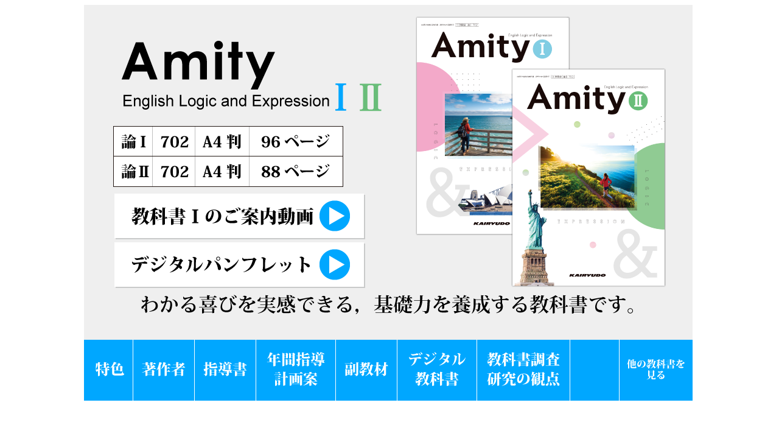

--- FILE ---
content_type: text/html
request_url: http://www.kairyudo.co.jp/contents/03_ko/eigo/r5/amity_le2/index.htm
body_size: 5347
content:
<!doctype html>
<html>
<head>
<meta charset="utf-8">

<title>Amity English Logic And Expression I/II</title>
<link href="../ko-ei.css" rel="stylesheet" type="text/css">
<link href="amity2lae.css" rel="stylesheet" type="text/css">
<script type="text/javascript" src="../jquery.js"></script>
<script type="text/javascript" src="../scroll.js"></script>
</head>

<body>
<div id="container">
<h1 class="amity1lae">
<a href="../../r4/movie/index.htm#movie_amity1lae" target="_blank"><img src="../trans.gif" class="title_bt1" title="教科書案内動画"></a>
<a href="../digital-pamphlet/logic/index.html?adr=4" target="_blank"><img src="../trans.gif" class="title_bt2" title="デジタルパンフレット"></a>
</h1>

<div id="navi">
  <a href="#tokushoku"><img src="../trans.gif" class="navi_tokushoku" title="特色"></a>
  <!--<a href="#daizaiichiran"><img src="../trans.gif" class="navi_daizaiichiran" title="題材一覧"></a>-->
  <a href="#chosakusha"><img src="../trans.gif" class="navi_chosakusha" title="著作者"></a>
  <a href="#shidosho"><img src="../trans.gif" class="navi_shidosho" title="指導書"></a>
  <a href="#nenkanshidokeikakuan"><img src="../trans.gif" class="navi_nenkanshidokeikaku" title="年間指導計画案"></a>
  <a href="#fukukyouzai"><img src="../trans.gif" class="navi_fukukyozai" title="副教材"></a>
  <a href="#digitalkyokasho"><img src="../trans.gif" class="navi_digitalkyokasho" title="デジタル教科書"></a>
  <a href="#kyokashochosakenkyunokanten"><img src="../trans.gif" class="navi_kyokashochosakenkyunokanten" title="教科書調査研究の観点"></a>
  <img src="../trans.gif" class="navi_blank" title="">
  <a href="../../r6/index.htm"><img src="../trans.gif" class="navi_hokanokyokashowomiru" title="他の教科書を見る"></a>
  
</div>

<div class="space"></div>
<a id="tokushoku"></a><h2 class="midashi"><img src="midashi1.png" width="240" height="46" alt="教科書の特色"></h2>

<img src="tokushoku1.png" width="946" height="65" alt="魅力的な写真，映像によるイメージが湧きやすい導入"> 
<p class="tokushoku">他社の教科書ではほとんど採用されていない，A4判という大きめの判型を採用しました。 <br>
  紙面にはゆとりがあり，英語に苦手意識のある生徒でも抵抗感なく学習できます。 <br>
  紙面の余白には授業の内容を書き込むことができ，ノートを使わず授業を進められます。 </p>
<img src="tokushoku2.png" width="962" height="65" alt="コンテンポラリーな題材で，問題意識の向上を図る">
<p class="tokushoku">それぞれのレッスンは見開き2ページで完結するため，授業中にページをめくる必要がほとんどありません。 <br>
  授業のスタートからゴールまで，見通しを持って授業を進めることができます。</p>
<img src="tokushoku3.png" width="892" height="65" alt="充実した大学入試，各種外部試験対策">
<p class="tokushoku">扱う言語材料は，そのほとんどが中学校で既に学習した内容です。<br>
教科書内の例文も短く，日本語訳もついているため，生徒の負担が軽くなっています。<br>
無理なく学習を進め，表現活動へとつなげることができます。</p>
<img src="tokushoku4.png" width="999" height="65" alt="文脈のある練習問題">
<p class="tokushoku">教科書を通して，高校生のキャラクターが登場します。 <br>
  同年代のキャラクターにより，生徒も親しみを持って学習できます。 <br>
  紙面にはイラストを多く配置しており，視覚的にも楽しめる教科書です。</p>

<!--<div class="space"></div>
<a id="daizaiichiran"></a><h2 class="midashi"><img src="midashi2.png" width="240" height="46" alt="題材内容一覧"></h2>
<table class="daizaiichiran">
<tr>
	<td>L</td>
    <td>概要</td>
</tr>
<tr>
	<td>1</td>
    <td>世界には行ってみたくなる絶景がたくさんあります。世界の絶景，日本の絶景から素敵な光景が変わりつつあることに気づき，守るべき自然について考えます。</td>
</tr>
<tr>
  <td>2</td>
  <td>アステカ帝国やヨーロッパで辿ってきたチョコレートの意外な歴史を知り，近年注目されてきている効能についても考えます。</td>
</tr>
<tr>
  <td>3</td>
  <td>スポーツ大国アメリカでは，スポーツシーズン制がとられています。マルチスポーツの是非と多様な競技経験を持つ日本の有名なトップアスリートの活躍に迫ります。</td>
</tr>
<tr>
  <td>4</td>
  <td>将来，航空機はどのように発展するのでしょうか。黎明期からの発展を振り返り，今後の可能性を考えます。</td>
</tr>
<tr>
  <td>5</td>
  <td>コンゴ共和国に住むひときわおしゃれな集団「サプール」。衣服に関する考え方と彼らが発信する深いメッセージについて考えます。</td>
</tr>
<tr>
  <td>6</td>
  <td>ふとした偶然をきっかけに予想外のもの見出す「セレンディピティ」。偉大な発見が実は意外なきっかけによることを学び，幸運をもたらすきっかけを考えます。</td>
</tr>
<tr>
  <td>7</td>
  <td>オランダの芸術家フェルメールの作品は今でも多くの人を魅了し続けます。魅了し続ける作品の秘密と彼のドラマチックな生涯について考えます。</td>
</tr>
<tr>
  <td>8</td>
  <td>絶滅の危機に瀕している野生動物の現状と絶滅の危機から脱することができた動物の保護成功例を考察しながら，自然環境と生態系について考えます。</td>
</tr>
<tr>
  <td>9</td>
  <td>映画などで精緻に施される特殊メイク。その目的や特殊メイクでアカデミー賞を受賞したカズ・ヒロ氏が発信するメッセージから，自分の将来を考えます。</td>
</tr>
<tr>
  <td>10</td>
  <td>阪神淡路大震災を経験し，水の大切さを痛感した小田兼利氏。彼が水で困っている途上国を救うために起こした行動について読み，彼の考え方を学びます。</td>
</tr>
<tr>
  <td>R</td>
  <td>子どもから大人までなぜ絵本は心をつかむのか。新進気鋭の絵本作家tupera tupera（ツペラツペラ）の考えを知り，代表作『わくせいキャベジ動物図鑑』の一部を読みます。</td>
</tr>
</table>
-->

<div class="space"></div>
<a id="chosakusha"></a><h2 class="midashi"><img src="midashi3.png" width="120" height="46" alt="著作者"></h2>
<table class="chosakusha">
<tr>
	<td>伊東 治己</td>
    <td>関西外国語大学教授</td>
</tr>
<tr>
	<td>飯島 睦美</td>
    <td>群馬大学教授</td>
</tr>
<tr>
	<td>大竹 保幹</td>
    <td>神奈川県立多摩高等学校教諭</td>
</tr>
<tr>
	<td>奥脇 奈津美</td>
    <td>津田塾大学教授</td>
</tr>
<tr>
	<td>黒木 太</td>
    <td>神奈川県立足柄高等学校教頭</td>
</tr>
<tr>
	<td>野澤 澄子</td>
    <td>埼玉県立熊谷高等学校教諭</td>
</tr>
<tr>
  <td>星野 徳子</td>
  <td>津田塾大学准教授</td>
</tr>
<tr>
  <td>星野 由子</td>
  <td>千葉大学准教授</td>
</tr>
<tr>
  <td>山森 直人</td>
  <td>鳴門教育大学教授</td>
</tr>
</table>

<h3 class="midashi"><img src="midashi9.png" width="160" height="46" alt="英文校閲"></h3>

<table class="chosakusha">
<tr>
	<td>鎌田スザーン・リン</td>
    <td>鳴門教育大学准教授</td>
</tr>
<tr>
  <td>Joshua Brook Antle</td>
  <td>津田塾大学准教授</td>
</tr>
</table>

<div class="space"></div>
<a id="shidosho"></a><h2 class="midashi"><img src="midashi4.png" width="120" height="46" alt="指導書"></h2>
<h3 class="midashi2">教師用指導書</h3>
<p class="tokushoku">  デジタル教科書も同梱しています。</p>
<h3 class="midashi2">Teacher’s Manual</h3>
<table class="tb3">
  <tr>
    <td>①</td>
    <td> 解説編</td>
    <td>各課への導入，本文内容，各活動の指導方法などを解説しています。</td>
  </tr>
  <tr>
    <td>②</td>
    <td> Teacher’s Book</td>
    <td>指示文の英訳や，音声スクリプト，解答など，指導に必要な情報を幅広く掲載しています。</td>
  </tr>
  <tr>
    <td>④</td>
    <td> 教科書データCD-ROM</td>
    <td>授業で使えるデータを豊富に収録しています。※収録内容は下記参照</td>
  </tr>
  <tr>
    <td>⑤</td>
    <td> デジタル教科書DVD-ROM</td>
    <td>解答表示や音声再生などが可能です。</td>
  </tr>
</table>
<h3 class="midashi2">教科書データCD-ROM収録内容</h3>
<p class="tokushoku">教科書内容の理解を深め，基礎力をつける充実のコンテンツ</p>
<div class="list2">
<ol>
<li>年間指導計画・<br>
  観点別評価規準（例）</li>
<li>CAN-DOリスト案</li>
<li>授業案（日本語／英語）</li>
<li>DIALOGディクテーションワークシート</li>
<li>テスト問題シート</li>
<li>FOCUS例文暗唱シート</li>
<li>Scene対話練習シート</li>
<li>文法練習ワークシート</li>
</ol>
<ol start="9">
  <li>PERFORMワークシート</li>
  <li>Action! ワークシート</li>
  <li>Step Upワークシート</li>
  <li>リスニングスクリプト</li>
<li>解答データ</li>
<li>教科書テキストデータ</li>
<li>教科書紙面PDF</li>
<li>『生徒用ワークブック』データ</li>
<li>指導用パワーポイント</li>
</ol>
</div>

<h3 class="midashi2">Teacher’s Manual 解説編 PDFファイル版</h3>
<p class="tokushoku">上記①のPDFデータ単体での販売です。</p>
<h3 class="midashi2">学校用CD</h3>
<p class="tokushoku">各コーナーで必要な音声素材を収録しています。</p>
<h3 class="midashi2">Teacher’s Book</h3>
<p class="tokushoku">上記②単体での販売です。 </p>
<p class="tokushoku">&nbsp;</p>
<p class="tokushoku">※下記はⅠの内容であり，Ⅱでは変更になる可能性があります。</p>
<p class="tokushoku2">詳細は<a href="ronri_ami_app_tm.pdf" target="_blank">こちら</a>からご覧ください。</p>
<div class="space"></div>
<a id="nenkanshidokeikakuan"></a><h2 class="midashi"><img src="midashi5.png" width="280" height="46" alt="年間指導計画案"></h2>
<p style="margin-top:50px"><a href="nenkei_amity1lae.xls" target="_blank" class="bt_dl">Ⅰダウンロード（Excel）</a></p>
<p><a href="nenkei_amity2lae.xlsx" target="_blank" class="bt_dl2">Ⅱダウンロード（Excel）</a></p>
<div class="space"></div>
<a id="fukukyouzai"></a><h2 class="midashi"><img src="midashi6.png" width="120" height="46" alt="副教材"></h2>

<div class="fukukyozai_box">
<table>
  <tr>
    <td><img src="workbook_cover.png" width="213" height="300" alt="workbook"></td>
    <td>
    <h3>Amity English Logic and Expression I/Ⅱ ワークブック</h3>

    <p><span>Ⅰ　本冊72ページ　解答編48ページ　737円（税込）</span></p>
    <p><span>Ⅱ　本冊64ページ　解答編40ページ　770円（税込）</span></p>
    <p>通常レッスンだけでなく，Action!やScene，Step Up（教科書内に各3～5か所）についても練習問題を十分に用意しました。<br>
文法の重要ポイントを示してあるので，コンパクトに理解➡実践の流れに沿うことができます。<br>
「確認テスト」が豊富に入っているので，定期テスト対策にも最適です。</p>
<div class="page_sample">
  <a href="workbooksample01.png" target="_blank"><img src="workbooksample01.png" width="100" alt="L1-1"></a>
  <a href="workbooksample02.png" target="_blank"><img src="workbooksample02.png" width="100" alt="L1-2"></a>
  <a href="workbooksample03.png" target="_blank"><img src="workbooksample03.png" width="100" alt="L1-3"></a>
  </div>
    </td>
  </tr>
</table>

</div>


<div class="space"></div>
<a id="digitalkyokasho"></a><h2 class="midashi"><img src="midashi7.png" width="280" height="46" alt="デジタル教科書"></h2>
<p class="digitalkyokasho">指導者用，学習者用それぞれのデジタル教科書のご提供を予定しております。</p>
<p class="digitalkyokasho">詳細はデジタルパンフレットをご覧ください。</p>
<a id="kyokashochosakenkyunokanten"></a>
<div id="area_digitaltext"> <a href="../digital-pamphlet/logic/index.html?adr=30" target="_blank"><img src="../trans.gif" alt="デジタルパンフレット" id="bt_digitalpamphlet2"></a> <a href="https://digital-kairyudo.jp/" target="_blank"><img src="../trans.gif" alt="デジタル教科書体験版" id="bt_digitaltaikenban2"></a> </div>

<div class="space"></div>
<h2 class="midashi"><img src="midashi8.png" width="400" height="46" alt="教科書調査研究の観点"></h2>

<p style="margin-top:50px"><a href="kanten_amity1lae.docx" target="_blank" class="bt_dl">Ⅰダウンロード（Word）</a></p>
<p><a href="kanten_amity2lae.docx" target="_blank" class="bt_dl2">Ⅱダウンロード（Word）</a></p>

<div id="return"><a href="#container">&nbsp;</a></div>
</div>

<div id="footer">
<a href="https://www.kairyudo.co.jp/" target="_blank">&copy;開隆堂出版株式会社</a> </div>
</body>
</html>


--- FILE ---
content_type: text/css
request_url: http://www.kairyudo.co.jp/contents/03_ko/eigo/r5/ko-ei.css
body_size: 1392
content:
@charset "utf-8";

#container{
	width:1005px;
	margin:auto;	
}

.title_bt1{
	background-position:0 0;
	margin-top:310px;
	margin-left:50px;	
}
.title_bt1:hover{
	background-position:0 -75px;	
}
.title_bt2{
	background-position:-412px 0;	
	margin-top:315px;
	margin-left:50px;
}
.title_bt2:hover{
	background-position:-412px -75px;	
}
.title_bt3{
	background-position:-824px 0;	
	margin-top:320px;
	margin-left:50px;
}
.title_bt3:hover{
	background-position:-824px -75px;	
}
h2.midashi{
	background-color:#efefef;	
	padding:25px 40px 10px 40px;
}
h3.midashi{
	background-color:#efefef;
	margin:20px auto;
	width:85%;
	padding:10px 40px 0px 40px;	
}
h3.midashi2{
	font-size:150%;
	background-color:#efefef;
	margin:20px auto;
	width:90%;
	padding:10px 30px;
	color:#666;	
}
.space{
	margin-top:200px;	
}
.tokushoku{
	margin-left:3em;
	margin-right:3em;
	font-size:150%;
	color:#666;	
}
.tokushoku2{
	margin-left:2em;
	margin-right:2em;
	font-size:150%;
	color:#666;	
}
.text{
	margin-left:0.5em;
	font-size:150%;
	color:#666;	
}
table.daizaiichiran,table.daizaiichiran2{
	border-spacing:0;
	border-collapse:collapse;
	width:100%;
}
table.daizaiichiran td,table.daizaiichiran2 td{
	padding:5px 10px;
	border:1px solid #fff;
}
table.daizaiichiran td:first-child,table.daizaiichiran2 td:first-child{
	text-align:center;
}
table.daizaiichiran tr:first-child td,table.daizaiichiran2 tr:first-child td{
	text-align:center;
	color:#fff;
}
table.daizaiichiran tr:not(:first-child) td,table.daizaiichiran2 tr:not(:first-child) td{
	background-color:#efefef;
	
}

table.chosakusha, table.tb3{
	width:85%;
	margin:auto;
	border-spacing:0;
	border-collapse:collapse;	
}
table.chosakusha td,table.tb3 td{
	font-size:150%;
	color:#666;	
	border:1px solid #fff;
	padding:10px 20px;
}
table.chosakusha tr:nth-child(2n+1) td,table.tb3 tr:nth-child(2n+1) td{
	background-color:#efefef;	
}
table.chosakusha td:first-child{
	width:40%;	
}
.list2{
	width:90%;
	overflow:hidden;	
	margin:auto;
	vertical-align:top;
	color:#666;
}
.list2 ol{
	float:left;
	font-size:150%;
	width:40%;
	margin-left:20px;	
}
.list2 ol li{
	padding:5px 10px;	
}


#bt_digitalpamphlet2,#bt_digitaltaikenban2{
	display:block;
	width:475px;
	height:75px;	
}
#bt_digitalpamphlet2{
	margin-bottom:10px;
}
#bt_digitaltaikenban2{
	background-position:-477px 0;
}
#bt_digitalpamphlet2:hover{
	background-position:0 -75px;
}
#bt_digitaltaikenban2:hover{
	background-position:-477px -75px;
}
.fukukyozai_box{
	background-color:#efefef;	
}
.fukukyozai_box td{
	vertical-align:top;	
	padding-bottom:40px;
}
.fukukyozai_box table td:first-child img{
	margin:40px 20px;
}
.fukukyozai_box h3{
	font-size:180%;
	color:#666;	
}
.fukukyozai_box table td:nth-child(2) span{
	background-color:#fff;
	border:1px solid #666;
	padding:10px 20px;
}
.fukukyozai_box p{
	font-size:130%;
	color:#666;	
}
.fukukyozai_box td:nth-child(2) img{
	border:1px solid #666;
	margin-left:20px;	
}

h1.movie,h2.movie{
	width:930px;
	margin:auto;	
}
h2.movie{
	margin-top:0;
	margin-bottom:0;	
}
#movie_menu{
	width:930px;
	margin:0px auto;
	padding-bottom:1px;
	padding-right:1px;
	background-color:#000;
	overflow:hidden;
}
#movie_menu img{
	float:left;	
	margin-left:1px;
}
.movie_frame{
	width:856px;
	height:482px;
	margin:500px auto;
	background-color:#000;
	overflow:hidden;
}
.movie_frame iframe{
	width:856px;
	height:482px;
}
.movie_frame p.title{
	font-weight:bold;
	padding:10px 30px;
	background-color:#333;
	color:#fff;
	margin-top:0;
	margin-bottom:0;
	width:100%;	
}

.bt_dl,.bt_dl2{
	margin-left:0em;
	display:block;
	width:400px;
	height:55px;
	text-align:center;
	padding-top:20px;
	font-size:150%;	
	text-decoration:none;
	color:#fff;
	box-shadow:2px 2px 0 #999;
}
.bt_dl:hover,.bt_dl2:hover{
	background-color:#666;
	box-shadow:none;
	transform:translate3d(2px,2px,0);
}

#return{
	clear:both;
	display:none;
	position:fixed;
	text-indent:-9999px;
	opacity:0.7;
}
#return a{
	display:block;
	width:100px;
	height:80px;
	background-image:url(return.png);
	background-repeat:no-repeat;
	background-position:left top;	
}
#footer{
	width:100%;
	background-color:#efefef;
	height:50px;
	font-size:150%;
	text-align:center;
	padding:30px 0;	
	margin-top:100px;
}
#footer a{
	text-decoration:none;
	color:#666;
}

.bt_versionup{
	padding:10px 20px;
	margin-right:10px;
	background-color:rgba(115,20,20,1.00);
	color:#fff;
	text-decoration: none;
}
.bt_versionup:hover{
	background-color:#B3B3B3;
}

--- FILE ---
content_type: text/css
request_url: http://www.kairyudo.co.jp/contents/03_ko/eigo/r5/amity_le2/amity2lae.css
body_size: 682
content:
@charset "utf-8";

h1.amity1lae{
	width:1000px;
	height:550px;
	background-image:url(title.png);
	margin:0;
}
h1 a{
	display:block;
	width:412px;
	height:75px;	
}
.title_bt1,.title_bt2{
	background-image:url(title_button.png);
	width:412px;
	height:75px;
}

#navi{
	width:1000px;
	height:100px;
}
#navi a{
	display:block;
	float:left;	
}

.navi_tokushoku,
.navi_daizaiichiran,
.navi_chosakusha,
.navi_shidosho,
.navi_nenkanshidokeikaku,
.navi_fukukyozai,
.navi_digitalkyokasho,
.navi_kyokashochosakenkyunokanten,
.navi_hokanokyokashowomiru,
.navi_blank{
	background-image:url(navigation.png);
	height:100px;
}
.navi_tokushoku{
	width:80px;
	background-position:0 0;
}
.navi_tokushoku:hover{
	background-position:0px -100px;
}
.navi_daizaiichiran{
	width:80px;
	margin-left:1px;
	background-position:-81px 0;
}
.navi_daizaiichiran:hover{
	background-position:-81px -100px;
}
.navi_chosakusha{
	width:100px;
	margin-left:1px;
	background-position:-162px 0;
}
.navi_chosakusha:hover{
	background-position:-162px -100px;
}
.navi_shidosho{
	width:100px;
	margin-left:1px;
	background-position:-263px 0;
}
.navi_shidosho:hover{
	background-position:-263px -100px;
}
.navi_nenkanshidokeikaku{
	width:130px;
	margin-left:1px;
	background-position:-364px 0;
}
.navi_nenkanshidokeikaku:hover{
	background-position:-364px -100px;
}
.navi_fukukyozai{
	width:100px;
	margin-left:1px;
	background-position:-495px 0;
}
.navi_fukukyozai:hover{
	background-position:-495px -100px;
}
.navi_digitalkyokasho{
	width:130px;
	margin-left:1px;
	background-position:-596px 0;
}
.navi_digitalkyokasho:hover{
	background-position:-596px -100px;
}
.navi_kyokashochosakenkyunokanten{
	width:152px;
	margin-left:1px;
	background-position:-727px 0;
}
.navi_kyokashochosakenkyunokanten:hover{
	background-position:-727px -100px;
}
.navi_hokanokyokashowomiru{
	width:120px;
	margin-left:1px;
	background-position:-880px 0;
}
.navi_hokanokyokashowomiru:hover{
	background-position:-880px -100px;
}
.navi_blank{
	width:80px;
	margin-left:1px;
	background-position:-1000px 0;
	background-repeat:repeat-x;
	float:left;	
}


table.daizaiichiran td{
	background-color:#00a7ff;
}
table.daizaiichiran tr:nth-child(2n) td{
	background-color:#dedede;	
}

#bt_digitalpamphlet2,#bt_digitaltaikenban2{
	background-image:url(digitalkyokasho_button.png);
	height:75px;
	width:475px;
}
.bt_dl{
	background-color:#00a7ff;
}
.bt_dl2{
	background-color:#69bd79;
}

--- FILE ---
content_type: application/javascript
request_url: http://www.kairyudo.co.jp/contents/03_ko/eigo/r5/scroll.js
body_size: 652
content:
$(function(){

	$('a[href^=#]').click(function(){

		var speed=400;
		var href=$(this).attr("href");
		var target=$(href=="#" || href=="" ? 'htm':href);
		var position=target.offset().top;
		$('body,html').animate({scrollTop:position},speed,'swing');
		return false;

	});

	$(window).scroll(function(){

		var windowX = $(window).width();
		var windowY = $(window).height();

		if($(this).scrollTop() > 100){
			if($('#return').css('display')=='none'){
				$('#return').fadeIn("slow");
				$('#return').css({'left':windowX-190,'top':windowY-120});
			}
		}
		else{
			$('#return').fadeOut("slow");
			$('#return').css('display','none');
		}

	});

});